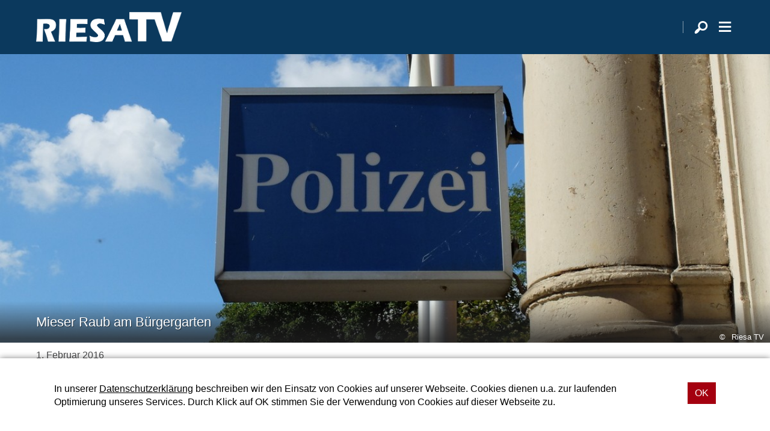

--- FILE ---
content_type: text/html; charset=UTF-8
request_url: https://www.riesa-tv.de/37-jaehriger-beraubt-2563/
body_size: 6719
content:
<!DOCTYPE html>
<html lang="de">
<head>
    <meta charset="UTF-8">
    <meta name="viewport" content="width=device-width, initial-scale=1.0, minimum-scale=1.0, maximum-scale=1.0">

    <title>Mieser Raub am Bürgergarten | Riesa TV</title>

    <meta http-equiv="X-UA-Compatible" content="IE=edge">
    <meta name="format-detection" content="telephone=no">

    <link rel="profile" href="http://gmpg.org/xfn/11">
    <link rel="pingback" href="https://www.riesa-tv.de/xmlrpc.php">

	<link rel="canonical" href="https://www.riesa-tv.de/37-jaehriger-beraubt-2563/" />
<meta name='robots' content='max-image-preview:large' />
<meta name="description" content="In den frühen Morgenstunden des 31. Januar 2016 gegen 3.30 Uhr war ein 37-Jähriger auf dem Nachhauseweg und setze sich an der Rudolf-Breitscheid-Straße  auf  …"/><meta property="og:url" content="https://www.riesa-tv.de/37-jaehriger-beraubt-2563/"/><meta property="og:title" content="Mieser Raub am B&uuml;rgergarten"/><meta property="og:description" content="In den fr&uuml;hen Morgenstunden des 31. Januar 2016 gegen 3.30 Uhr war ein 37-J&auml;hriger auf dem Nachhauseweg und setze sich an der Rudolf-Breitscheid-Stra&szlig;e &nbsp;auf  &hellip;"/><meta property="og:type" content="article"/><meta property="article:published_time" content="2016-02-01 17:48:05"/><meta property="article:modified_time" content="2016-02-01 15:52:05"/><meta property="og:image" content="https://www.riesa-tv.de/storage/thumbs/1200x630c/r:1449763039/981.jpg"/><meta property="og:image:type" content="image/jpeg"/><meta property="og:image:width" content="1200"/><meta property="og:image:height" content="630"/>
<script type="application/ld+json">
{
"@context": "https://schema.org",
"@type": "NewsArticle", 
"@id": "https://www.riesa-tv.de/37-jaehriger-beraubt-2563/", 
"author": {
"@type": "Person", 
"name": "Redakteur Saxn Media GmbH"
}, 
"headline": "Mieser Raub am B&uuml;rgergarten", 
"image": "https://www.riesa-tv.de/storage/thumbs/1200x630c/r:1449763039/981.jpg", 
"datePublished": "2016-02-01T17:48:05+0000", 
"dateModified": "2016-02-01T15:52:05+0000", 
"url": "https://www.riesa-tv.de/37-jaehriger-beraubt-2563/", 
"mainEntityOfPage": {
"@type": "WebPage", 
"@id": "https://www.riesa-tv.de/37-jaehriger-beraubt-2563/"
}
}
</script>

<meta name="cmms-cm-r-by" content="user">
<meta name="cmms-cm-g-at" content="2026-01-23 08:09:26">
<meta name="cmms-cm-v-un" content="2026-01-23 09:09:26">
<link rel='dns-prefetch' href='//www.riesa-tv.de' />
<link rel='dns-prefetch' href='//imasdk.googleapis.com' />
<link rel="alternate" type="application/rss+xml" title="Riesa TV &raquo; Feed" href="https://www.riesa-tv.de/feed/" />
<link rel="stylesheet" href="https://www.riesa-tv.de/storage/assets/s24e1d447.css" type="text/css" media="all">
<style id='wp-img-auto-sizes-contain-inline-css' type='text/css'>
img:is([sizes=auto i],[sizes^="auto," i]){contain-intrinsic-size:3000px 1500px}
/*# sourceURL=wp-img-auto-sizes-contain-inline-css */
</style>
<style id='classic-theme-styles-inline-css' type='text/css'>
/*! This file is auto-generated */
.wp-block-button__link{color:#fff;background-color:#32373c;border-radius:9999px;box-shadow:none;text-decoration:none;padding:calc(.667em + 2px) calc(1.333em + 2px);font-size:1.125em}.wp-block-file__button{background:#32373c;color:#fff;text-decoration:none}
/*# sourceURL=/wp-includes/css/classic-themes.min.css */
</style>
<script type="text/javascript">
window.cmms_base='https://www.riesa-tv.de';
window.cmms_storage_base='https://www.riesa-tv.de/storage/';
window.cmms_thumbs_base='https://www.riesa-tv.de/cmms-thumb/';
</script>
<script type="text/javascript">window.cmms_thumbs_base="https://www.riesa-tv.de/storage/thumbs/";</script>
<script type="text/javascript">window.cmmsLocale = "de_DE";</script><script type="text/javascript" src="https://www.riesa-tv.de/storage/assets/s8f574f12.js" ></script>
<script type="text/javascript">jQuery(function(jQuery){jQuery.datepicker.setDefaults({"closeText":"Schlie\u00dfen","currentText":"Heute","monthNames":["Januar","Februar","M\u00e4rz","April","Mai","Juni","Juli","August","September","Oktober","November","Dezember"],"monthNamesShort":["Jan.","Feb.","M\u00e4rz","Apr.","Mai","Juni","Juli","Aug.","Sep.","Okt.","Nov.","Dez."],"nextText":"Weiter","prevText":"Zur\u00fcck","dayNames":["Sonntag","Montag","Dienstag","Mittwoch","Donnerstag","Freitag","Samstag"],"dayNamesShort":["So.","Mo.","Di.","Mi.","Do.","Fr.","Sa."],"dayNamesMin":["S","M","D","M","D","F","S"],"dateFormat":"d. MM yy","firstDay":1,"isRTL":false});});</script><link rel='shortlink' href='https://www.riesa-tv.de/share/2563' />
<meta name="google-site-verification" content="rYu6VaYZWldjwmK12WSKE96usLiwQuxZogezjyY1C3Y" />
</head>

<body class="wp-singular post-template-default single single-post postid-2563 single-format-standard wp-theme-albinux wp-child-theme-cmms-theme-riesatv header-open full-width">


<div id="top"></div>

<div id="app">

    <div class="cmms-adzone-0-wrapper">
        <div class="cmms-adzone-1">
			            <div class="cmms-adzone-sticky-wrapper">
                <div class="cmms-adzone-sticky">
					                </div>
            </div>
        </div>
        <div class="cmms-adzone-0">
			        </div>
    </div>
    <div class="cmms-adzone-3"></div>

    <div id="page" class="hfeed site">
		            <header id="masthead" class="site-header" role="banner">
                <div class="header-wrapper">
                    <div class="header-banner">
                        <a class="logo" href="https://www.riesa-tv.de" rel="home"
                           title="Riesa TV">
                            <picture>
								                                    <img src="https://riesatv.s3-cdn.welocal.cloud/sources/5e99e956374c5.png"
                                         alt="Riesa TV">
								                            </picture>
                        </a>

						<div class="shortcuts">
	    <span class="sep"></span>
    <a class="search dashicons dashicons-search"><span>Suche</span></a>
	        <a class="menu dashicons dashicons-menu-alt"><span>Menü</span></a>
	</div>                    </div>
                </div>
            </header>
		
        <div id="main" class="site-main">
    <div id="content" class="site-content" role="main">
		<article id="post-2563" class="post-2563 post type-post status-publish format-standard hentry category-nachrichten" itemscope itemtype="http://schema.org/NewsArticle">

    <header class="entry-header with-thumbnail">
		<div class="postthumbnail -with-copy"><img src="https://www.riesa-tv.de/storage/thumbs/1200x450c/r:1449763039/981.jpg" width="1200" height="450" alt="&copy; Riesa TV" /><div class="cmms-copyright">Riesa TV</div></div>            <h1 class="entry-title" itemprop="headline"><span>Mieser Raub am Bürgergarten</span></h1>
		    </header>

    <div class="entry-wrapper">

        <div class="entry-meta">
			<p class="entry-date" itemprop="datePublished"><time datetime="2016-02-01T17:48:05+01:00">1. Februar 2016</time></p>        </div>

        <div class="entry-content" itemprop="articleBody">
			<p>In den frühen Morgenstunden des 31. Januar 2016 gegen 3.30 Uhr war ein 37-Jähriger auf dem Nachhauseweg und setze sich an der Rudolf-Breitscheid-Straße  auf eine kleine Mauer an der Gaststätte &#8222;Am Bürgergarten&#8220;. Dort erhielt er unvermittelt einen Schlag ins Gesicht. Als er am Boden lag, durchsuchten zwei Unbekannte seine Jackentaschen, nahmen sein Handy und drei Schachteln Zigaretten an sich und flüchteten. Die Polizei hat die weiteren Ermittlungen wegen Raubes aufgenommen.</p>
        </div>

		            <footer class="entry-nav">
                <h4>Weitere Nachrichten</h4>

                <div class="link prev">
					<a href="https://www.riesa-tv.de/mackenroth-buero-jetzt-auch-auf-dem-land-2576/" rel="prev">Mackenroth- Büro jetzt auch auf dem Land</a>                </div>

	                                <div class="link all">
                        <a href="https://www.riesa-tv.de/kategorie/nachrichten/"><span>Alle Nachrichten</span></a>
                    </div>
	            
                <div class="link next">
					<a href="https://www.riesa-tv.de/riesaer-stadtwerke-foerdern-weiter-2583/" rel="next">Riesaer Stadtwerke fördern weiter</a>                </div>
            </footer>
		
		
		<div class="idvl-socs-tools size-ff"><a href="https://www.facebook.com/sharer/sharer.php?u=https%3A%2F%2Fwww.riesa-tv.de%2F37-jaehriger-beraubt-2563%2F&"
   title="Auf Facebook teilen" class="idvl-socs-facebook ss-facebook" target="_blank"
   rel="nofollow"><span>Facebook</span></a><a href="https://twitter.com/intent/tweet?url=https%3A%2F%2Fwww.riesa-tv.de%2Fshare%2F2563&text=Mieser%20Raub%20am%20B%C3%BCrgergarten"
   title="Auf X teilen" class="idvl-socs-twitter ss-twitter" target="_blank" rel="nofollow"><span>X.com</span></a>
<a href="whatsapp://send?text=https%3A%2F%2Fwww.riesa-tv.de%2Fshare%2F2563%20-%20Mieser%20Raub%20am%20B%C3%BCrgergarten" title="Über WhatsApp teilen" class="idvl-socs-whatsapp ss-whatsapp" target="_blank" rel="nofollow"><span>WhatsApp</span></a><a href="mailto:?subject=Mieser%20Raub%20am%20B%C3%BCrgergarten&body=In%20den%20fr%C3%BChen%20Morgenstunden%20des%2031.%20Januar%202016%20gegen%203.30%20Uhr%20war%20ein%2037-J%C3%A4hriger%20auf%20dem%20Nachhauseweg%20und%20setze%20sich%20an%20der%20Rudolf-Breitscheid-Stra%C3%9Fe%20%C2%A0auf%20eine%20kleine%20Mauer%20an%20der%20Gastst%C3%A4tte%20%26%238222%3BAm%20B%C3%BCrgergarten%26%238220%3B.%20Dort%20erhielt%20er%20%20%E2%80%A6%0A%0Ahttps%3A%2F%2Fwww.riesa-tv.de%2Fshare%2F2563" title="Per E-Mail teilen" class="idvl-socs-mail ss-mail" target="_blank" rel="nofollow"><span>E-Mail senden</span></a></div>    </div>
</article>
        <div class="related-contents">
            <div class="header-wrapper">
                <h3>Das könnte Sie auch interessieren</h3>
            </div>

            <div class="post-shortcuts">
				<a href="https://www.riesa-tv.de/neue-rettungswagen-fuer-den-landkreis-meissen-55242/" class="post-shortcut type-post">
    <span class="thumbnail">
                                <img class="albinux-lazy" data-src="https://www.riesa-tv.de/storage/thumbs/520x293c/r:1768826023/55236.jpg"
                 data-srcset="https://www.riesa-tv.de/storage/thumbs/520x293c/r:1768826023/55236.jpg 1x, https://www.riesa-tv.de/storage/thumbs/1040x586c/r:1768826023/55236.jpg 2x"/>                    	        </span>
    <span class="meta-wrapper">
        <strong class="title">Neue Rettungswagen für den Landkreis Meißen</strong>
        <span class="date">
            	            19. Jan.. 2026                    </span>
        <span class="excerpt">
            Im Landkreis Meißen sind neue Rettungswagen unterwegs. Während sieben von …        </span>
    </span>
</a>
<a href="https://www.riesa-tv.de/oberbuergermeister-marco-mueller-zeigt-landrat-ralf-haensel-riesa-54291/" class="post-shortcut type-post">
    <span class="thumbnail">
                                <img class="albinux-lazy" data-src="https://www.riesa-tv.de/storage/thumbs/520x293c/r:1764084186/54309.jpg"
                 data-srcset="https://www.riesa-tv.de/storage/thumbs/520x293c/r:1764084186/54309.jpg 1x, https://www.riesa-tv.de/storage/thumbs/1040x586c/r:1764084186/54309.jpg 2x"/>                    	        </span>
    <span class="meta-wrapper">
        <strong class="title">Oberbürgermeister Marco Müller zeigt Landrat Ralf Hänsel Riesa</strong>
        <span class="date">
            	            26. Nov.. 2025                    </span>
        <span class="excerpt">
            Das diesjährige Treffen von Landrat Ralf Hänsel und Riesas Oberbürgermeister …        </span>
    </span>
</a>
<a href="https://www.riesa-tv.de/schloss-proschwitz-wird-zur-proschwitzer-weihnacht-54276/" class="post-shortcut type-post">
    <span class="thumbnail">
                                <img class="albinux-lazy" data-src="https://www.riesa-tv.de/storage/thumbs/520x293c/r:1764094228/54339.jpg"
                 data-srcset="https://www.riesa-tv.de/storage/thumbs/520x293c/r:1764094228/54339.jpg 1x, https://www.riesa-tv.de/storage/thumbs/1040x586c/r:1764094228/54339.jpg 2x"/>                    	        </span>
    <span class="meta-wrapper">
        <strong class="title">Schloss Proschwitz wird zur „Proschwitzer Weihnacht“</strong>
        <span class="date">
            	            25. Nov.. 2025                    </span>
        <span class="excerpt">
            Vom 27. November bis 30. November öffnet das Weingut Schloss Proschwitz seine …        </span>
    </span>
</a>
<a href="https://www.riesa-tv.de/riesaer-eisbahn-ab-28-november-2025-54270/" class="post-shortcut type-post">
    <span class="thumbnail">
                                <img class="albinux-lazy" data-src="https://www.riesa-tv.de/storage/thumbs/520x293c/r:1636548006/26765.jpg"
                 data-srcset="https://www.riesa-tv.de/storage/thumbs/520x293c/r:1636548006/26765.jpg 1x, https://www.riesa-tv.de/storage/thumbs/1040x586c/r:1636548006/26765.jpg 2x"/>                    	        </span>
    <span class="meta-wrapper">
        <strong class="title">Riesaer Eisbahn ab 28. November 2025</strong>
        <span class="date">
            	            25. Nov.. 2025                    </span>
        <span class="excerpt">
            Durch die bewährte Zusammenarbeit zwischen FERALPI STAHL und den Stadtwerken …        </span>
    </span>
</a>
<a href="https://www.riesa-tv.de/turnerinnen-des-sportclub-riesa-werden-sachsenmeister-54255/" class="post-shortcut type-post">
    <span class="thumbnail">
                                <img class="albinux-lazy" data-src="https://www.riesa-tv.de/storage/thumbs/520x293c/r:1764070870/54261.jpg"
                 data-srcset="https://www.riesa-tv.de/storage/thumbs/520x293c/r:1764070870/54261.jpg 1x, https://www.riesa-tv.de/storage/thumbs/1040x586c/r:1764070870/54261.jpg 2x"/>                    	        </span>
    <span class="meta-wrapper">
        <strong class="title"> Turnerinnen des Sportclub Riesa werden Sachsenmeister</strong>
        <span class="date">
            	            25. Nov.. 2025                    </span>
        <span class="excerpt">
             15 Jahre nach dem letzten Landestitel für den SC Riesa gelang der …        </span>
    </span>
</a>
<a href="https://www.riesa-tv.de/landesbester-kommt-von-wacker-54222/" class="post-shortcut type-post">
    <span class="thumbnail">
                                <img class="albinux-lazy" data-src="https://www.riesa-tv.de/storage/thumbs/520x293c/r:1763910044/54231.jpg"
                 data-srcset="https://www.riesa-tv.de/storage/thumbs/520x293c/r:1763910044/54231.jpg 1x, https://www.riesa-tv.de/storage/thumbs/1040x586c/r:1763910044/54231.jpg 2x"/>                    	        </span>
    <span class="meta-wrapper">
        <strong class="title">Landesbester kommt von WACKER</strong>
        <span class="date">
            	            19. Nov.. 2025                    </span>
        <span class="excerpt">
            Dusty Marx hat seine Ausbildung zum Chemikanten als Kammer- und Landesbester …        </span>
    </span>
</a>
<a href="https://www.riesa-tv.de/zwei-riesaer-talente-in-frankfurt-mit-dem-sachsen-team-erfolgreich-54240/" class="post-shortcut type-post">
    <span class="thumbnail">
                                <img class="albinux-lazy" data-src="https://www.riesa-tv.de/storage/thumbs/520x293c/r:1764070570/54246.jpg"
                 data-srcset="https://www.riesa-tv.de/storage/thumbs/520x293c/r:1764070570/54246.jpg 1x, https://www.riesa-tv.de/storage/thumbs/1040x586c/r:1764070570/54246.jpg 2x"/>                    	        </span>
    <span class="meta-wrapper">
        <strong class="title">Zwei Riesaer Talente in Frankfurt mit dem Sachsen-Team erfolgreich</strong>
        <span class="date">
            	            17. Nov.. 2025                    </span>
        <span class="excerpt">
            Am 15 November fand in Frankfurt am Main der 71. Süddeutsche …        </span>
    </span>
</a>
<a href="https://www.riesa-tv.de/offenbar-zu-wenig-wohnungen-im-landkreis-meissen-53737/" class="post-shortcut type-post">
    <span class="thumbnail">
                                <img class="albinux-lazy" data-src="https://www.riesa-tv.de/storage/thumbs/520x293c/r:1586882472/20329.png"
                 data-srcset="https://www.riesa-tv.de/storage/thumbs/520x293c/r:1586882472/20329.png 1x, https://www.riesa-tv.de/storage/thumbs/1040x586c/r:1586882472/20329.png 2x"/>                    	        </span>
    <span class="meta-wrapper">
        <strong class="title">Offenbar zu wenig Wohnungen im Landkreis Meissen</strong>
        <span class="date">
            	            06. Nov.. 2025                    </span>
        <span class="excerpt">
            Der Landkreis Meißen hat ein Wohnungsdefizit. Aktuell fehlen rund 1.400 …        </span>
    </span>
</a>
            </div>
        </div>
	    </div>
<aside>

	
</aside>

</div>

    <footer id="colophon"
            class="site-footer with-footer-logo"
            role="contentinfo">
        <div class="footer-wrapper">
            <div class="footer-nav">
				<div class="menu-footer-menue-container"><ul id="menu-footer-menue" class="footer-menu"><li id="menu-item-15044" class="menu-item menu-item-type-post_type menu-item-object-page menu-item-15044"><a href="https://www.riesa-tv.de/datenschutzhinweis/">Datenschutzhinweis</a></li>
<li id="menu-item-76" class="menu-item menu-item-type-post_type menu-item-object-page menu-item-76"><a href="https://www.riesa-tv.de/impressum/">Impressum</a></li>
<li id="menu-item-22" class="menu-item menu-item-type-post_type menu-item-object-page menu-item-22"><a href="https://www.riesa-tv.de/kontakt/">Kontakt</a></li>
<li id="menu-item-1765" class="menu-item menu-item-type-custom menu-item-object-custom menu-item-1765"><a target="_blank" href="https://www.riesa-tv.de/kategorie/nachrichten/feed/">RSS Feed</a></li>
<li id="menu-item-1766" class="menu-item menu-item-type-custom menu-item-object-custom menu-item-1766"><a target="_blank" href="https://www.riesa-tv.de/mediathek/video/feed/">RSS Video-Feed</a></li>
</ul></div>            </div>

            <div class="footer-info">
		                            <a href="https://www.riesa-tv.de/"
                       title="Riesa TV"
                       rel="home"
                       class="home">
				                                    <img src="https://www.riesa-tv.de/storage/thumbs/r:1587152246/20374.png"
                                 alt="Riesa TV">
				                            </a>
		        
                <div>
			                        </div>
            </div>
        </div>
    </footer>

	<div class="main-search-form">
    <div class="search-box-wrapper">
        <div class="search-box">
            <form role="search" method="get" class="search-form" action="https://www.riesa-tv.de">
                <span class="close dashicons dashicons-no-alt"></span>

                <div class="input-wrapper">
                    <input type="text" class="search-field" placeholder="Ich suche nach&nbsp;…" value="" name="s">
                    <button class="search-submit dashicons dashicons-search"></button>
                </div>
            </form>
        </div>
    </div>
</div>
    </div>

    <div class="adzone-2"></div>

	<script type="speculationrules">
{"prefetch":[{"source":"document","where":{"and":[{"href_matches":"/*"},{"not":{"href_matches":["/wp-*.php","/wp-admin/*","/wp-content/uploads/*","/wp-content/*","/wp-content/plugins/*","/wp-content/themes/cmms-theme-riesatv/*","/wp-content/themes/albinux/*","/*\\?(.+)"]}},{"not":{"selector_matches":"a[rel~=\"nofollow\"]"}},{"not":{"selector_matches":".no-prefetch, .no-prefetch a"}}]},"eagerness":"conservative"}]}
</script>
<script type="text/javascript" src="//imasdk.googleapis.com/js/sdkloader/ima3.js?ver=3" ></script>
<script type="text/javascript" src="https://www.riesa-tv.de/storage/assets/s95fa9118.js" ></script>
<script type="text/javascript">
var _paq = _paq || [];
_paq.push(['setSiteId', 46]);
_paq.push(['setTrackerUrl', '//stats.welocal.world/matomo.php']);
_paq.push(['setRequestMethod', 'POST']);
_paq.push(['setCookieDomain', '*.riesa-tv.de']);
_paq.push(['setCustomDimension', 1, 'Website']);
_paq.push(['trackPageView']);
_paq.push(['enableLinkTracking']);
_paq.push(['enableHeartBeatTimer']);
(function(){var d=document,g=d.createElement('script'),s=d.getElementsByTagName('script')[0];g.type='text/javascript';g.async=true;g.defer=true;g.src='//stats.welocal.world/matomo.js';s.parentNode.insertBefore(g,s);})();
</script>
<noscript><p><img src="//stats.welocal.world/matomo.php?idsite=46" style="border:0" alt=""/></p></noscript>
    </div>

	    <nav class="custom-site-navigation" role="navigation">
		<div class="menu-oberesmenue-container"><ul id="menu-oberesmenue" class="nav-menu"><li id="menu-item-181" class="menu-item menu-item-type-custom menu-item-object-custom menu-item-home menu-item-181"><a href="https://www.riesa-tv.de">Startseite</a></li>
<li id="menu-item-1311" class="menu-item menu-item-type-taxonomy menu-item-object-category current-post-ancestor current-menu-parent current-post-parent menu-item-1311"><a href="https://www.riesa-tv.de/kategorie/nachrichten/">Nachrichten</a></li>
<li id="menu-item-10214" class="menu-item menu-item-type-custom menu-item-object-custom menu-item-has-children menu-item-10214"><a href="/mediathek/">Mediathek</a>
<ul class="sub-menu">
	<li id="menu-item-49510" class="menu-item menu-item-type-post_type menu-item-object-page menu-item-49510"><a href="https://www.riesa-tv.de/beitraege/">BEITRÄGE</a></li>
	<li id="menu-item-16" class="menu-item menu-item-type-taxonomy menu-item-object-cmms_mediacategory menu-item-has-children menu-item-16"><a href="https://www.riesa-tv.de/mediathek/kategorie/sendungen/">Sendungen</a>
	<ul class="sub-menu">
		<li id="menu-item-1930" class="menu-item menu-item-type-taxonomy menu-item-object-cmms_mediacategory menu-item-1930"><a href="https://www.riesa-tv.de/mediathek/kategorie/sendungen/wgr-leben-und-wohnen/">WGR Leben und Wohnen</a></li>
	</ul>
</li>
</ul>
</li>
<li id="menu-item-7133" class="menu-item menu-item-type-post_type menu-item-object-page menu-item-has-children menu-item-7133"><a href="https://www.riesa-tv.de/denk-erst-lokal/">DENK ERST LOKAL</a>
<ul class="sub-menu">
	<li id="menu-item-7720" class="menu-item menu-item-type-taxonomy menu-item-object-cmms_mediacategory menu-item-7720"><a href="https://www.riesa-tv.de/mediathek/kategorie/denk-erst-lokal/gastronomie/">Gastronomie</a></li>
	<li id="menu-item-7719" class="menu-item menu-item-type-taxonomy menu-item-object-cmms_mediacategory menu-item-7719"><a href="https://www.riesa-tv.de/mediathek/kategorie/denk-erst-lokal/einzelhandel/">Einzelhandel</a></li>
	<li id="menu-item-7718" class="menu-item menu-item-type-taxonomy menu-item-object-cmms_mediacategory menu-item-7718"><a href="https://www.riesa-tv.de/mediathek/kategorie/denk-erst-lokal/dienstleister/">Dienstleistung</a></li>
</ul>
</li>
</ul></div>    </nav>
    <div class="cookie-popup">
        <div class="cookie-popup-wrapper">
            <p>In unserer <a href="https://www.riesa-tv.de/impressum/" target="_blank">Datenschutzerklärung</a> beschreiben wir den Einsatz von Cookies auf unserer Webseite. Cookies dienen u.a. zur laufenden Optimierung unseres Services. Durch Klick auf OK stimmen Sie der Verwendung von Cookies auf dieser Webseite zu.</p>

            <a class="cookie-button"><span>OK </span></a>
        </div>
    </div>
<div class="pswp" tabindex="-1" role="dialog" aria-hidden="true">
	<div class="pswp__bg"></div>
	<div class="pswp__scroll-wrap">
		<div class="pswp__container">
			<div class="pswp__item"></div>
			<div class="pswp__item"></div>
			<div class="pswp__item"></div>
		</div>
		<div class="pswp__ui pswp__ui--hidden">
			<div class="pswp__top-bar">
				<div class="pswp__counter"></div>
				<button class="pswp__button pswp__button--close" title="Close (Esc)"></button>
				<button class="pswp__button pswp__button--share" title="Share"></button>
				<button class="pswp__button pswp__button--fs" title="Toggle fullscreen"></button>
				<button class="pswp__button pswp__button--zoom" title="Zoom in/out"></button>
				<div class="pswp__preloader">
					<div class="pswp__preloader__icn">
						<div class="pswp__preloader__cut">
							<div class="pswp__preloader__donut"></div>
						</div>
					</div>
				</div>
			</div>
			<div class="pswp__share-modal pswp__share-modal--hidden pswp__single-tap">
				<div class="pswp__share-tooltip"></div>
			</div>
			<button class="pswp__button pswp__button--arrow--left" title="Previous (arrow left)"></button>
			<button class="pswp__button pswp__button--arrow--right" title="Next (arrow right)"></button>
			<div class="pswp__caption">
				<div class="pswp__caption__center"></div>
			</div>
		</div>
	</div>
</div><a class="to-top" href="#top"><em class="dashicons dashicons-arrow-up"></em></a>
</body>
</html>
